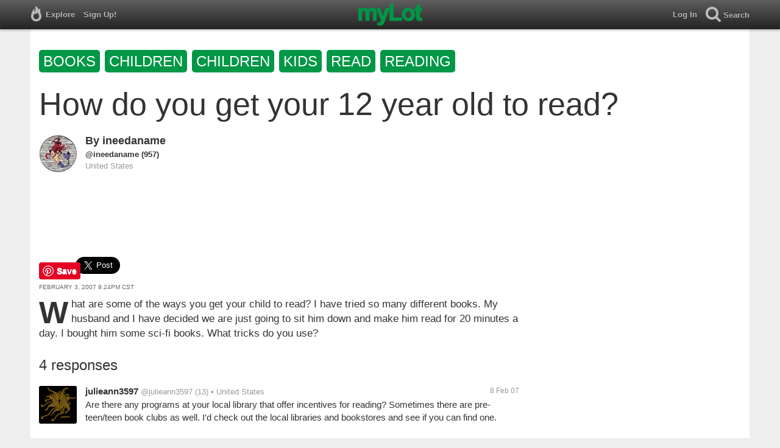

--- FILE ---
content_type: text/html; charset=utf-8
request_url: https://www.mylot.com/post/715265/how-do-you-get-your-12-year-old-to-read
body_size: 24377
content:
<!DOCTYPE html>
<html>
<head>
    <title>How do you get your 12 year old to read? / myLot</title>
    <meta charset="utf-8" />
    <meta name="viewport" content="width=device-width,initial-scale=1.0,user-scalable=0" />
    <meta http-equiv="content-language" content="en">
    
    <meta name="description" content="What are some of the ways you get your child to read?  I have tried so many different books.  My husband and I have decided we are just going to sit him down..." />    
    <meta property="og:url" content="http://www.mylot.com/post/715265/how-do-you-get-your-12-year-old-to-read" />
    <meta property="og:type" content="article" />
    <meta property="og:title" content="How do you get your 12 year old to read? / myLot" />
    <meta property="og:description" content="What are some of the ways you get your child to read?  I have tried so many different books.  My husband and I have decided we are just going to sit him down..." />
    <meta property="og:site_name" content="myLot" />
    <meta property="og:image" content="https://www.mylot.com/Content/images/myLotGreen.png" />

    

    <link href="/Content/cssResponsive?v=ejW_FyjyIF-glpL9atxbZ8tBc8yeIJGtGIq3cg-yznc1" rel="stylesheet"/>

    <script src="https://code.jquery.com/jquery-1.7.1.min.js"></script>
    <script src="https://code.jquery.com/ui/1.8.20/jquery-ui.min.js"></script>
    <script src="/bundles/mylotjs?v=vqpWxx3EJGWlvPNleBf8RW82ZOFZAuiwU703jIBhyEc1"></script>

    <script src="/bundles/discussionresponsivejs?v=kxdAZwEzdWT1XmQfnlMqhY8Ub8S3C8aVgmoLJeln8O81"></script>



        <script>
            window._SWP = {
                pid: 806,
                s1: '', 
                s2: '', 
                callback: function (result) { 
                    if (result && result.success) {
                        if (result.newSubscription) {
                            ga('send', 'event', 'push', 'new subscription');
                        } else {
                            ga('send', 'event', 'push', 'already subscribed');
                        }
                    } else {
                        ga('send', 'event', 'push', 'subscription blocked');
                    }
                }
            };
        </script>
        <script src='https://pushtoast-a.akamaihd.net/2.0/sw.register.js'
                data-pta_domain='www.mylot.com'
                data-pta_owner='b9a1ebdcab65'
                data-pta_id-Site='21025'
                data-pta_webpushid='web.26.apple.com'>
        </script>
</head>
<body>
    

<div id="top-container" class="top-container">
    <div id="top-nav-bar">
        <div id="menu-left">
            <ul>
                <li>
                    <div class="menu menu-explore">      
                        <div class="menu-nav-text">                      
                            Explore                           
                        </div>
                    </div>
                    <div class="menu-sub-container">
                        <a href="/explore/toprated">
                            <div class="menu-sub">
                                Top Rated Discussions
                            </div>
                        </a>
                        <a href="/explore/mostrecent">
                            <div class="menu-sub">
                                Most Recent Discussions
                            </div>
                        </a>
                        <a href="/explore/activity">
                            <div class="menu-sub">
                                Most Recent Activity
                            </div>
                        </a>
                        <a href="/explore/hot">
                            <div class="menu-sub">
                                Hot Discussions
                            </div>
                        </a>
                        <a href="/explore/newuser">
                            <div class="menu-sub">
                                New User Discussions
                            </div>
                        </a>
                        <a href="/explore/noresponses">
                            <div class="menu-sub menu-sub-divider">
                                Discussions w/ No Response
                            </div>
                        </a>
                        <a href="/mylot/help">
                            <div class="menu-sub">
                                Help
                            </div>
                        </a>
                        <a href="/mylot/help/faq">
                            <div class="menu-sub">
                                FAQ
                            </div>
                        </a>
                        <a href="/mylot/earnings">
                            <div class="menu-sub">
                                Earnings Program
                            </div>
                        </a>
                        <a href="/mylot/help/guidelines">
                            <div class="menu-sub">
                                Community Guidelines
                            </div>
                        </a>
                        <a href="/mylot/contact">
                            <div class="menu-sub">
                                Contact
                            </div>
                        </a>
                    </div>
                </li>
                <li>
                    <a rel="nofollow" href="/SignUp">
                        <div class="menu">
                            <div>
                                Sign Up!                         
                            </div>
                        </div>
                    </a>
                </li>                 
                <li>
                    <div id="mylotLogoDivLoggedIn">
                        <a href="/">
                            <img id="mylotlogo" src="/Content/images/myLotGreen.png" />
                            <img id="mylotlogoM" src="/Content/images/myLotGreenM.png" />
                        </a>
                    </div>
                </li>
            </ul>
        </div>
        <div id="menu-right">
            <ul>
                <li id="mnuLog">
                    <a rel="nofollow" href="#" onclick="onLogClk();return false">
                        <div class="menu">
                            <div>
                                Log In                        
                            </div>
                        </div>
                    </a>
                </li>
                <li id="menu-li-search">
                    <div class="menu menu-search"> 
                        <div class="menu-nav-text">                           
                            Search                     
                        </div>   
                    </div>
                    <div class="menu-sub-container-right-container" style="left:-84px !important;">
                        <div class="menu-sub-container-right">
                            <a rel="nofollow" href="#" onclick="onSearchMenuClick(1);return false">
                                <div class="menu-sub">
                                    Tagged Discussions
                                </div>
                            </a>
                            <a rel="nofollow" href="#" onclick="onSearchMenuClick(2);return false">
                                <div class="menu-sub">
                                    Tagged Responses
                                </div>
                            </a>
                            <a rel="nofollow" href="#" onclick="onSearchMenuClick(3);return false">
                                <div class="menu-sub">
                                    Tagged Comments
                                </div>
                            </a>
                            <a rel="nofollow" href="#" onclick="onSearchMenuClick(4);return false">
                                <div class="menu-sub menu-sub-divider">
                                    Tagged All Activity
                                </div>
                            </a>
                            <a rel="nofollow" href="#" onclick="onSearchMenuClick(5);return false">
                                <div class="menu-sub menu-sub-divider">
                                    Users
                                </div>
                            </a>
                            <a rel="nofollow" href="#" onclick="onSearchMenuClick(6);return false">
                                <div class="menu-sub">
                                    Full Text Discussions
                                </div>
                            </a>
                            <a rel="nofollow" href="#" onclick="onSearchMenuClick(7);return false">
                                <div class="menu-sub">
                                    Full Text Responses
                                </div>
                            </a>
                            <a rel="nofollow" href="#" onclick="onSearchMenuClick(8);return false">
                                <div class="menu-sub">
                                    Full Text Comments
                                </div>
                            </a>
                            <a rel="nofollow" href="#" onclick="onSearchMenuClick(9);return false">
                                <div class="menu-sub">
                                    Full Text All Activity
                                </div>
                            </a>
                        </div>
                    </div>
                </li>
                <li>
                    <form id="menu-searchform">
                        <input id="menu-searchbox" type="text" autocomplete="off" spellcheck="false" placeholder="Search" onkeydown="if (event.keyCode == 13) { onSearch(event); event.preventDefault(); return false; }">
                        <span style="float:right"><a id="menu-searchbox-close" href="#">X</a></span>
                    </form>
                </li>
            </ul>
        </div>
    </div>
</div>

<script src="/bundles/headerjs?v=4rQC2BHQ0SeJ_2qU6dvOxQ1-Ik10fkXbKWZoItLZqUA1"></script>

    <div id="mainCnt">
        <div>
            <div id="discTagsTop">
                    <a rel="nofollow" href="/tag/books">
                        <div class="discTag">books</div>
                    </a>
                    <a rel="nofollow" href="/tag/children">
                        <div class="discTag">children</div>
                    </a>
                    <a rel="nofollow" href="/tag/children">
                        <div class="discTag">children</div>
                    </a>
                    <a rel="nofollow" href="/tag/kids">
                        <div class="discTag">kids</div>
                    </a>
                    <a rel="nofollow" href="/tag/read">
                        <div class="discTag">read</div>
                    </a>
                    <a rel="nofollow" href="/tag/reading">
                        <div class="discTag">reading</div>
                    </a>
            </div>
            <h1 id="discTit">How do you get your 12 year old to read?</h1>                       
            <div id="main2">                
                


<div id="fb-root"></div>
<div class="main" id="mainArea">                 
    <div class='resAv'>
        <a href='/ineedaname'><img class='avatar' width='62' height='62' src='https://img.mylot.com/62x62/976724.jpg'></a>             
    </div>
    <div id="discRn">By <a href='/ineedaname'>ineedaname</a></div><div id="discUn"><a href='/ineedaname'>@ineedaname</a> (957)</div><div id='discLoc'>United States</div>
    <div id='discBox'>
        <div id='discCont'>        
            <div id="top-ad">
<script type='text/javascript'>
    var htmlt = "";
    if ($("#mainArea").width() > 728) {
        htmlt += "<iframe name='ad728x90' src='/Content/ads/tribal/728x90.html' width='728' height='90'></iframe>"
    }
    else {
        htmlt += "<iframe name='ad300x250' src='/Content/ads/tribal/300x250.html' width='300' height='250'></iframe>"
    }
    $("#top-ad").append(htmlt);
    mylotDAL.tribalCounter++;
</script>            </div>         
            <div id='discSoc'>
                <div id='discPin'>
                    <a data-extlinks-ignore="true" href="https://www.pinterest.com/pin/create/button/" data-pin-height="28" data-pin-do="buttonPin">
                        <img src="//assets.pinterest.com/images/pidgets/pinit_fg_en_rect_gray_20.png" />
                    </a>
                </div>
                <div id='discTwt'>
                    <a data-extlinks-ignore="true" class="twitter-share-button" href="https://twitter.com/intent/tweet?text=How+do+you+get+your+12+year+old+to+read%3f&amp;hashtags=books,children,children,kids,read,reading" data-size="large">Tweet</a>
                </div>

                <div class="fb-share-button" data-href="https://www.mylot.com/post/715265/how-do-you-get-your-12-year-old-to-read" data-layout="button"></div>
            </div>
            <div id="discDat">February 3, 2007 9:24pm CST</div>                         
            <div id='discTxt'><div id='discDes'>What are some of the ways you get your child to read?  I have tried so many different books.  My husband and I have decided we are just going to sit him down and make him read for 20 minutes a day.  I bought him some sci-fi books.  What tricks do you use?</div></div>                

            <div class='discActFoot'>
                <div id='discLiks'></div>

            </div>
        </div>
    </div> 
    
    <div id='resNum'>4 responses</div>

        <div id="resItm_4007347">
            <div id="res_4007347">
                <div class="resAv"><a href='/julieann3597'><img class='avatar' width='62' height='62' src='https://img.mylot.com/62x62/1141226.gif'></a></div>
                <div id="resBox_4007347">
                    <div class="resRn"><a href='/julieann3597'>julieann3597</a></div> <div class="resUn"> <a href='/julieann3597'>@julieann3597</a> (13)</div> <div class="resLoc">&bull; United States</div>
                    <div class="resDat">8 Feb 07</div>
                    <div class="resTxt">

                        <div id="resTxt_4007347">Are there any programs at your local library that offer incentives for reading?  Sometimes there are pre-teen/teen book clubs as well.  I'd check out the local libraries and bookstores and see if you can find one.  

If he knows it includes social time/incentives...it may make him more interested.  Also...try to find books that surround an interest of his.  

When I was growing up...we could only have 5 hours of tv per week.  We usually tried to save it for the weekend.  But, if we read more we could earn more tv time.  That may be an option as well.  </div>
                    </div>


                    <div class='discActFoot'>
                        <div id='resLik_4007347'><a href='#' onclick='onLikesClick(1,4007347); return false;'>2  people</a> like this</div>
                        <div id='resTag_4007347'><a rel='nofollow' href='/tag/books'><div class='actTag'>books</div></a><a rel='nofollow' href='/tag/reading'><div class='actTag'>reading</div></a></div>                
                    </div>   
                </div>
            </div>
            <div id='comBox_4007347'>
                <div id='appNewCom_4007347'></div> 
                    </div>
    </div>
        <div id="resItm_4006562">
            <div id="res_4006562">
                <div class="resAv"><a href='/trouble4u2avoid'><img class='avatar' width='62' height='62' src='https://img.mylot.com/62x62/2126260.jpg'></a></div>
                <div id="resBox_4006562">
                    <div class="resRn"><a href='/trouble4u2avoid'>trouble4u2avoid</a></div> <div class="resUn"> <a href='/trouble4u2avoid'>@trouble4u2avoid</a> (2915)</div> <div class="resLoc">&bull; United States</div>
                    <div class="resDat">8 Feb 07</div>
                    <div class="resTxt">

                        <div id="resTxt_4006562">For my oldest son the gamer, he's 20 now, I subscribed him to Nintendo Power Magazine.  His reading picked up.  Now, for my younger son it was a little bit harder.  He's a gamer too, but he won't read the gaming magazines.  I thought a couple trips to the library or Barnes and Noble would help, but it didn't.  My last tactic worked but... my husband was a little bit peeved but I totally disagree.  My son LOVES Emeril and he spends a lot of time watching the food channel.  So, I bought him a cookbook.  In my defense, a lot of great chefs are men.  My son and I have to get ingredients and cook the meal together.  My son makes the list and we go to the store to get the stuff together.  Than we have to cook!  I have made a great sacrifice here.  LOL  I hate cooking!!!!!</div>
                    </div>


                    <div class='discActFoot'>
                        <div id='resLik_4006562'><a href='#' onclick='onLikesClick(1,4006562); return false;'>1  person</a> likes this</div>
                        <div id='resTag_4006562'><a rel='nofollow' href='/tag/12-year-olds'><div class='actTag'>12&nbsp;year&nbsp;olds</div></a><a rel='nofollow' href='/tag/chefs'><div class='actTag'>chefs</div></a><a rel='nofollow' href='/tag/cookbooks'><div class='actTag'>cookbooks</div></a><a rel='nofollow' href='/tag/ideas'><div class='actTag'>ideas</div></a><a rel='nofollow' href='/tag/incentives'><div class='actTag'>incentives</div></a><a rel='nofollow' href='/tag/reading'><div class='actTag'>reading</div></a></div>                
                    </div>   
                </div>
            </div>
            <div id='comBox_4006562'>
                <div id='appNewCom_4006562'></div> 
                    </div>
    </div>
        <div id="resItm_3894140">
            <div id="res_3894140">
                <div class="resAv"><a href='/crazynurse'><img class='avatar' width='62' height='62' src='https://img.mylot.com/62x62/928611.jpg'></a></div>
                <div id="resBox_3894140">
                    <div class="resRn"><a href='/crazynurse'>crazynurse</a></div> <div class="resUn"> <a href='/crazynurse'>@crazynurse</a> (7482)</div> <div class="resLoc">&bull; United States</div>
                    <div class="resDat">4 Feb 07</div>
                    <div class="resTxt">

                        <div id="resTxt_3894140">I had one son who was slower than my other children to take to pleasure reading. I finally found a sports series he enjoyed, each is a chapter book based on a different sport, by Chip Hilton.  He liked pirates so I found a pirate book. I just had to go to the library and peruse the shelves in search of things that I knew he enjoyed. Does he collect anything? There are books about all kinds of collectibles. Of course, there are comic books. Oh,my son would peruse the Guiness Book of World Records for hours and want to show me all the neat stuff he found in it! There is a really neat book called, "How things Work" that he might spend time reading. Does he like the Hardy Boy's books? Once I got my son reading, he enjoyed those. It may be attention span versus a dislike for reading...so try a book of short stories to see if he can make it through one story! Maybe a longer book overwhelms him? BEst of luck! 

</div>
                    </div>


                    <div class='discActFoot'>
                        <div id='resLik_3894140'><a href='#' onclick='onLikesClick(1,3894140); return false;'>1  person</a> likes this</div>
                        <div id='resTag_3894140'><a rel='nofollow' href='/tag/books'><div class='actTag'>books</div></a><a rel='nofollow' href='/tag/boys'><div class='actTag'>boys</div></a><a rel='nofollow' href='/tag/interest'><div class='actTag'>interest</div></a><a rel='nofollow' href='/tag/read'><div class='actTag'>read</div></a></div>                
                    </div>   
                </div>
            </div>
            <div id='comBox_3894140'>
                <div id='appNewCom_3894140'></div> 
                    </div>
    </div>
        <div id="resItm_3873302">
            <div id="res_3873302">
                <div class="resAv"><a href='/Debs_place'><img class='avatar' width='62' height='62' src='https://img.mylot.com/62x62/1792652.jpg'></a></div>
                <div id="resBox_3873302">
                    <div class="resRn"><a href='/Debs_place'>Debs_place</a></div> <div class="resUn"> <a href='/Debs_place'>@Debs_place</a> (10520)</div> <div class="resLoc">&bull; United States</div>
                    <div class="resDat">4 Feb 07</div>
                    <div class="resTxt">

                        <div id="resTxt_3873302">Well let's see. What does he like to read?  If he is into hockey, get him hockey books.  IF he is into sci-fi then what you got will work.

Have you tried 'graphic novels' the expensive version of comic books.  FIgure that some reading is better then no reading!

It is tough, I went through this with my son, it got ugly, but he not learn to like to read from it.

My best suggestion is to find out what he likes, make it useful and enjoyable.

Have you tried bribing him - He reads 10 books and gets a video game type thing? or maybe a night out ....</div>
                    </div>


                    <div class='discActFoot'>
                        <div id='resLik_3873302'></div>
                        <div id='resTag_3873302'></div>                
                    </div>   
                </div>
            </div>
            <div id='comBox_3873302'>
                <div id='appNewCom_3873302'></div> 
                    </div>
    </div>
    <div id="resItmsMor"></div>
    <div id="discLod"><img src="/Content/images/loading.gif" /></div>       
</div>
<div id="RR">
    <span id="adRRtop"></span>
    <div id="adRR"></div>
    <div id="ymal"></div>
    <span id="ymalBot"></span>
</div>
<div id="popLik" title="Likes"></div>


            </div>
        </div>
    </div>

    
    
    <script>
        var myLotApiServiceUrl = "https://api.mylot.com/ApiService.svc";
        var userPrivilegeId = parseInt("0");
        var loggedInUserId = parseInt("0");
        var loggedInUserName = "";
        var token = "";
        var svc = "https://api.mylot.com/ApiService.svc";
        var svcUrl = svc;
        var discussionId = parseInt("715265");
        var responseId = parseInt("0");
        var commentId = parseInt("0");
        var suggestionUserCount = parseInt("50");
        var likedUserCount = parseInt("100");
        var moreCommentsCount = parseInt("10");
        var prevCommentsCount = parseInt("3");
        var discussionResponseCount = parseInt("20");
        var commentCountPerResponse = parseInt("3")
        var resNum = parseInt("4");
        var referringUserName = "ineedaname";
        var isSensitive = Boolean(true);
        var globalData = {"Discussion":{"DiscussionId":715265,"UserId":161000,"LikeCount":0,"Like":false},"Responses":[{"ResponseId":4007347,"UserId":287986,"Like":false,"LikeCount":2},{"ResponseId":4006562,"UserId":245193,"Like":false,"LikeCount":1},{"ResponseId":3894140,"UserId":228213,"Like":false,"LikeCount":1},{"ResponseId":3873302,"UserId":259354,"Like":false,"LikeCount":0}],"Comments":[],"DiscussionLikes":[],"ResponseLikes":[],"CommentLikes":[]}

        mylotDALCalls.getLikeUsers(token, svc, loggedInUserId, likedUserCount);

        
        setInterval(function () { ping('How do you get your 12 year old to read?'); }, 1000);

        var sim = Array();
    </script>

    <script async defer src="//assets.pinterest.com/js/pinit.js"></script>
    <script src="//www.googleadservices.com/pagead/conversion.js"></script>


    
</body>
</html>